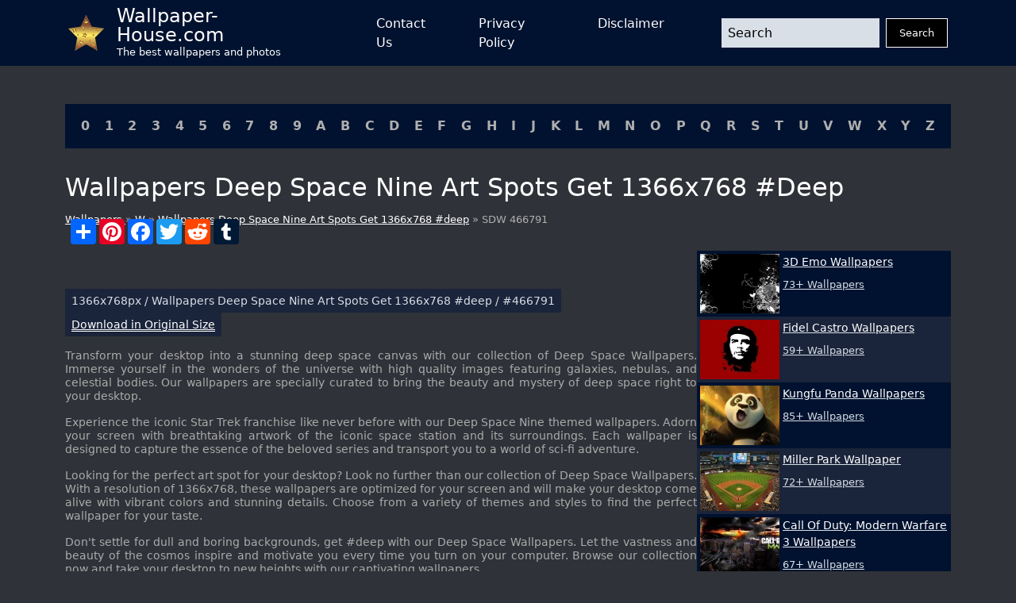

--- FILE ---
content_type: text/html; charset=UTF-8
request_url: https://wallpaper-house.com/wallpaper-id-466791.php
body_size: 12444
content:
<!DOCTYPE html>
<html lang="en-US">

        <head>
    <meta http-equiv="Content-Type" content="text/html; charset=UTF-8" />
    <meta name="viewport" content="width=device-width, initial-scale=1">
    <meta name="csrf-token" content="RXkRRa2eyQvFBUHyXFS4zIwtutjtL9IBEypCYdnj">
    <meta name="author" content="Wallpaper-House.com" />
    <title>Wallpapers Deep Space Nine Art Spots Get 1366x768 #deep</title>
    <meta name="description" content="Download Wallpapers Deep Space Nine Art Spots Get 1366x768 #deep in HIGH quality and 1366 x 768 size and Enjoy!" />

    <link rel="canonical" href="https://wallpaper-house.com/wallpaper-id-466791.php">

    <link rel="apple-touch-icon" sizes="180x180" href="/ico/apple-touch-icon.png">
    <link rel="icon" type="image/png" sizes="32x32" href="/ico/favicon-32x32.png">
    <link rel="icon" type="image/png" sizes="16x16" href="/ico/favicon-16x16.png">
    <link rel="manifest" href="/ico/site.webmanifest">
    <link rel="mask-icon" href="/ico/safari-pinned-tab.svg" color="#5bbad5">
    <link rel="shortcut icon" href="/ico/favicon.ico">
    <meta name="msapplication-TileColor" content="#2b5797">
    <meta name="msapplication-config" content="/ico/browserconfig.xml">
    <meta name="theme-color" content="#000000">

    <script type="application/ld+json">{"@context":"https:\/\/schema.org","@type":"Organization","name":"Wallpaper house","description":"Wallpaper house is a website that provides you with the best wallpapers for your desktop and mobile devices.","url":"https:\/\/wallpaper-house.com","logo":"https:\/\/wallpaper-house.com\/assets\/logo.png","foundingDate":"2017-03-30T00:00:00+00:00","foundingLocation":"New York","brand":"Wallpaper house","address":{"@type":"PostalAddress","addressLocality":"New York","addressRegion":"New York","postalCode":"1016","streetAddress":"160 E 28th St","addressCountry":"US"}}</script>
    <script type="application/ld+json">{"@context":"https:\/\/schema.org","@type":"BreadcrumbList","itemListElement":[{"@type":"ListItem","position":1,"item":{"@type":"WebPage","name":"Wallpaper house","url":"https:\/\/wallpaper-house.com","@id":"https:\/\/wallpaper-house.com"}},{"@type":"ListItem","position":2,"item":{"@type":"WebPage","name":"W","url":"https:\/\/wallpaper-house.com\/cll\/W\/index.php","@id":"https:\/\/wallpaper-house.com\/cll\/W\/index.php"}},{"@type":"ListItem","position":3,"item":{"@type":"WebPage","name":"Deep Space Wallpapers","url":"https:\/\/wallpaper-house.com\/group\/deep-space-wallpapers\/index.php","@id":"https:\/\/wallpaper-house.com\/group\/deep-space-wallpapers\/index.php"}},{"@type":"ListItem","position":4,"item":{"@type":"WebPage","name":"Wallpapers Deep Space Nine Art Spots Get 1366x768 #deep","url":"https:\/\/wallpaper-house.com\/wallpaper-id-466791.php","@id":"https:\/\/wallpaper-house.com\/wallpaper-id-466791.php"}}]}</script>

    <!-- Bootstrap CSS -->
<link href="https://wallpaper-house.com/assets/module/bootstrap/bootstrap-reboot.min.css" rel="stylesheet">
<link href="https://wallpaper-house.com/assets/module/bootstrap/bootstrap-grid.min.css" rel="stylesheet">

<!-- Custom CSS -->
<link href="https://wallpaper-house.com/assets/css/style.css" rel="stylesheet">
<link href="https://wallpaper-house.com/assets/css/media.css" rel="stylesheet">

    
    <!-- Google tag (gtag.js) -->
<script async src="https://www.googletagmanager.com/gtag/js?id=UA-101984603-1" type="ac850bc7d55edb39e94f7b5e-text/javascript"></script>
<script type="ac850bc7d55edb39e94f7b5e-text/javascript">
    window.dataLayer = window.dataLayer || [];
    function gtag(){dataLayer.push(arguments);}
    gtag('js', new Date());

    gtag('config', 'UA-101984603-1');
</script>
<script type="ac850bc7d55edb39e94f7b5e-application/javascript">
new Image().src = "//counter.yadro.ru/hit?r"+
escape(document.referrer)+((typeof(screen)=="undefined")?"":
";s"+screen.width+"*"+screen.height+"*"+(screen.colorDepth?
screen.colorDepth:screen.pixelDepth))+";u"+escape(document.URL)+
";h"+escape(document.title.substring(0,150))+
";"+Math.random();</script>

            <link rel="preload" href="https://wallpaper-house.com/media/119114/conversions/wallpaper2you_466791-small_webp.webp" as="image">
    <link rel="preload" href="https://wallpaper-house.com/media/119114/conversions/wallpaper2you_466791-small.jpg" as="image">
    <link rel="preload" href="https://wallpaper-house.com/media/119114/conversions/wallpaper2you_466791-medium_webp.webp" as="image">
    <link rel="preload" href="https://wallpaper-house.com/media/119114/conversions/wallpaper2you_466791-medium.jpg" as="image">
    <link rel="preload" href="https://wallpaper-house.com/media/119114/conversions/wallpaper2you_466791-large_webp.webp" as="image">
    <link rel="preload" href="https://wallpaper-house.com/media/119114/conversions/wallpaper2you_466791-large.jpg" as="image">
    </head>

<body class="bg-grey d-flex flex-column min-vh-100 vh-100 h-100">
<header class=" bg-blue">

    <nav class="container p-0 px-sm-3 d-flex justify-content-between">
        <a class="navbar-brand d-flex align-content-start align-items-center me-5" href="/">
            <img src="[data-uri]"
                 alt="logo"
                 width="45" height="45"
                 class="me-3">
            <div class="d-flex flex-column">
                <div class="site-name">Wallpaper-House.com</div>
                <div class="site-description">The best wallpapers and photos</div>
            </div>
        </a>
        <button class="navbar-button d-block d-lg-none" id="menuButton" onclick="if (!window.__cfRLUnblockHandlers) return false; showMenu()" data-cf-modified-ac850bc7d55edb39e94f7b5e-="">
            <svg xmlns:xlink="http://www.w3.org/1999/xlink" xmlns="http://www.w3.org/2000/svg" viewBox="0 0 512 512" height="46" width="46">
                <rect width="352" height="32" x="80" y="96" />
                <rect width="352" height="32" x="80" y="240" />
                <rect width="352" height="32" x="80" y="384" />
            </svg>
        </button>
        <div class="d-lg-flex flex-grow-1 justify-content-between align-items-center"
             id="mainMenu">
            <ul class="navbar-nav mx-auto d-lg-flex justify-content-between">
                <li class="nav-item mx-1 mx-lg-2 mx-xl-4">
                    <a href="https://wallpaper-house.com/contact" class="nav-link open-popup-link">Contact Us</a>
                </li>
                <li class="nav-item mx-1 mx-lg-2 mx-xl-4">
                    <a href="https://wallpaper-house.com/privacy" class="nav-link open-popup-link">Privacy Policy</a>
                </li>
                <li class="nav-item mx-1 mx-lg-2 mx-xl-4">
                    <a href="https://wallpaper-house.com/disclaimer" class="nav-link open-popup-link">Disclaimer</a>
                </li>
            </ul>
            <form class="d-flex flex-grow-1 ms-lg-5" method="get" action="https://wallpaper-house.com/search">
                <input class="form-control me-2 header-search" type="text" name="s" placeholder="Search">
                <button class="btn btn-dark" type="submit">Search</button>
            </form>
            <button class="close" onclick="if (!window.__cfRLUnblockHandlers) return false; showMenu()" data-cf-modified-ac850bc7d55edb39e94f7b5e-="">
                <svg width="46" height="46" viewBox="0 0 48 48" fill="none" xmlns="http://www.w3.org/2000/svg">
                    <path d="M8 8L40 40" stroke="white" stroke-width="6" stroke-linecap="round" stroke-linejoin="round"></path>
                    <path d="M8 40L40 8" stroke="white" stroke-width="6" stroke-linecap="round" stroke-linejoin="round"></path>
                </svg>
            </button>
        </div>

    </nav>
</header>
<main class="mt-3 mt-lg-5">
    <section class="container cll">
    <div class=" bg-blue p-2 p-lg-3 d-flex justify-content-center justify-content-lg-between flex-wrap">
                    <a class="px-1" href="https://wallpaper-house.com/cll/0/index.php">0</a>
                    <a class="px-1" href="https://wallpaper-house.com/cll/1/index.php">1</a>
                    <a class="px-1" href="https://wallpaper-house.com/cll/2/index.php">2</a>
                    <a class="px-1" href="https://wallpaper-house.com/cll/3/index.php">3</a>
                    <a class="px-1" href="https://wallpaper-house.com/cll/4/index.php">4</a>
                    <a class="px-1" href="https://wallpaper-house.com/cll/5/index.php">5</a>
                    <a class="px-1" href="https://wallpaper-house.com/cll/6/index.php">6</a>
                    <a class="px-1" href="https://wallpaper-house.com/cll/7/index.php">7</a>
                    <a class="px-1" href="https://wallpaper-house.com/cll/8/index.php">8</a>
                    <a class="px-1" href="https://wallpaper-house.com/cll/9/index.php">9</a>
                    <a class="px-1" href="https://wallpaper-house.com/cll/A/index.php">A</a>
                    <a class="px-1" href="https://wallpaper-house.com/cll/B/index.php">B</a>
                    <a class="px-1" href="https://wallpaper-house.com/cll/C/index.php">C</a>
                    <a class="px-1" href="https://wallpaper-house.com/cll/D/index.php">D</a>
                    <a class="px-1" href="https://wallpaper-house.com/cll/E/index.php">E</a>
                    <a class="px-1" href="https://wallpaper-house.com/cll/F/index.php">F</a>
                    <a class="px-1" href="https://wallpaper-house.com/cll/G/index.php">G</a>
                    <a class="px-1" href="https://wallpaper-house.com/cll/H/index.php">H</a>
                    <a class="px-1" href="https://wallpaper-house.com/cll/I/index.php">I</a>
                    <a class="px-1" href="https://wallpaper-house.com/cll/J/index.php">J</a>
                    <a class="px-1" href="https://wallpaper-house.com/cll/K/index.php">K</a>
                    <a class="px-1" href="https://wallpaper-house.com/cll/L/index.php">L</a>
                    <a class="px-1" href="https://wallpaper-house.com/cll/M/index.php">M</a>
                    <a class="px-1" href="https://wallpaper-house.com/cll/N/index.php">N</a>
                    <a class="px-1" href="https://wallpaper-house.com/cll/O/index.php">O</a>
                    <a class="px-1" href="https://wallpaper-house.com/cll/P/index.php">P</a>
                    <a class="px-1" href="https://wallpaper-house.com/cll/Q/index.php">Q</a>
                    <a class="px-1" href="https://wallpaper-house.com/cll/R/index.php">R</a>
                    <a class="px-1" href="https://wallpaper-house.com/cll/S/index.php">S</a>
                    <a class="px-1" href="https://wallpaper-house.com/cll/T/index.php">T</a>
                    <a class="px-1" href="https://wallpaper-house.com/cll/U/index.php">U</a>
                    <a class="px-1" href="https://wallpaper-house.com/cll/V/index.php">V</a>
                    <a class="px-1" href="https://wallpaper-house.com/cll/W/index.php">W</a>
                    <a class="px-1" href="https://wallpaper-house.com/cll/X/index.php">X</a>
                    <a class="px-1" href="https://wallpaper-house.com/cll/Y/index.php">Y</a>
                    <a class="px-1" href="https://wallpaper-house.com/cll/Z/index.php">Z</a>
            </div>
</section>
        <section class="title container">
        <h1>
            Wallpapers Deep Space Nine Art Spots Get 1366x768 #deep
        </h1>
        <div class="breadcrumbs">
            <a href="https://wallpaper-house.com">
                Wallpapers
            </a>
                        »
            <a href="https://wallpaper-house.com/cll/W/index.php">
                W
            </a>
                        »
            <a href="https://wallpaper-house.com/group/deep-space-wallpapers/index.php">Wallpapers Deep Space Nine Art Spots Get 1366x768 #deep</a>
            » SDW 466791
        </div>

    </section>

    <section class="container d-block d-lg-flex" id="content">
        <div class="main-content flex-grow-1">
            <a href="https://wallpaper-house.com/data/out/10/wallpaper2you_466791.jpg" class="d-block post-image">
               
                <picture>
        <source media="(max-width: 496px)" data-srcset="https://wallpaper-house.com/media/119114/conversions/wallpaper2you_466791-small_webp.webp" type="image/webp" />
        <source media="(max-width: 496px)" data-srcset="https://wallpaper-house.com/media/119114/conversions/wallpaper2you_466791-small.jpg" type="image/jpeg" />
        <source media="(max-width: 1399px)" data-srcset="https://wallpaper-house.com/media/119114/conversions/wallpaper2you_466791-medium_webp.webp" type="image/webp" />
        <source media="(max-width: 1399px)" data-srcset="https://wallpaper-house.com/media/119114/conversions/wallpaper2you_466791-medium.jpg" type="image/jpeg" />
        <source media="(min-width: 1400px)" data-srcset="https://wallpaper-house.com/media/119114/conversions/wallpaper2you_466791-large_webp.webp" type="image/webp" />
        <source media="(min-width: 1400px)" data-srcset="https://wallpaper-house.com/media/119114/conversions/wallpaper2you_466791-large.jpg" type="image/jpeg" />

        <img class="lazy" src="[data-uri]" data-src="https://wallpaper-house.com/data/out/10/wallpaper2you_466791.jpg" alt="Wallpapers Deep Space Nine Art Spots Get 1366x768 #deep" title="Wallpapers Deep Space Nine Art Spots Get 1366x768 #deep">
    </picture>
                <button type="button" onclick="if (!window.__cfRLUnblockHandlers) return false; window.open('/disclaimer', '_blank');" href="/disclaimer" class="disclaimer-link" data-cf-modified-ac850bc7d55edb39e94f7b5e-="">
                    DCMA
                </button>
            </a>

            <div style="clear:both;"></div>
<!-- AddToAny BEGIN -->
<div class="a2a_kit a2a_kit_size_32 a2a_default_style">
    <a class="a2a_dd" href="https://www.addtoany.com/share"></a>
    <a class="a2a_button_pinterest"></a>
    <a class="a2a_button_facebook"></a>
    <a class="a2a_button_twitter"></a>
    <a class="a2a_button_reddit"></a>
    <a class="a2a_button_tumblr"></a>
    <a class="a2a_button_google_plus"></a>
</div>

<!-- AddToAny END -->

<div style="clear:both;"></div>


            <div class="ads-container">
    <ins class="adsbygoogle"
         style="display:block"
         data-ad-client="ca-pub-3375405152988042"
         data-ad-slot="7229790580"
         data-ad-format="auto"
         data-full-width-responsive="true"></ins>
    <script type="ac850bc7d55edb39e94f7b5e-text/javascript">
        (adsbygoogle = window.adsbygoogle || []).push({});
    </script>
</div>

            <div class="post-meta d-flex flex-wrap g-2 justify-content-between mt-3">
                <span class="box p-2 d-inline-block wallpaper-info">
                    1366x768px
                    / Wallpapers Deep Space Nine Art Spots Get 1366x768 #deep
                    / #466791
                </span>
                <span class="box p-2 d-inline-block download">
                    <a href="https://wallpaper-house.com/data/out/10/wallpaper2you_466791.jpg" class="btn btn-primary btn-download" download="Wallpaper-House.com_466791.jpg">
                        Download in Original Size
                    </a>
                </span>
            </div>

            <div class="post-description mt-3">
                                <p>Transform your desktop into a stunning deep space canvas with our collection of Deep Space Wallpapers. Immerse yourself in the wonders of the universe with high quality images featuring galaxies, nebulas, and celestial bodies. Our wallpapers are specially curated to bring the beauty and mystery of deep space right to your desktop.</p>

<p>Experience the iconic Star Trek franchise like never before with our Deep Space Nine themed wallpapers. Adorn your screen with breathtaking artwork of the iconic space station and its surroundings. Each wallpaper is designed to capture the essence of the beloved series and transport you to a world of sci-fi adventure.</p>

<p>Looking for the perfect art spot for your desktop? Look no further than our collection of Deep Space Wallpapers. With a resolution of 1366x768, these wallpapers are optimized for your screen and will make your desktop come alive with vibrant colors and stunning details. Choose from a variety of themes and styles to find the perfect wallpaper for your taste.</p>

<p>Don't settle for dull and boring backgrounds, get #deep with our Deep Space Wallpapers. Let the vastness and beauty of the cosmos inspire and motivate you every time you turn on your computer. Browse our collection now and take your desktop to new heights with our captivating wallpapers.</p>
                                <p class="mt-2">
                    <strong>ID of this image: 466791. (You can find it using this number).</strong>
                </p>
            </div>

            <div class="short-links mt-4">
                <h3>Codes for Insertion:</h3>
                <div class="mt-2">
                    <label>Short Link</label>
                    <input class="d-block" onClick="if (!window.__cfRLUnblockHandlers) return false; this.select();" type="text" value="https://wallpaper-house.com/wallpaper-id-466791.php" data-cf-modified-ac850bc7d55edb39e94f7b5e-="">
                </div>
                <div class="mt-2">
                    <label>Preview / HTML</label>
                    <input class="d-block" onClick="if (!window.__cfRLUnblockHandlers) return false; this.select();" type="text" value='<a href="https://wallpaper-house.com/wallpaper-id-466791.php"><img src="https://wallpaper-house.com/data/out/10/wallpaper2you_466791.jpg" width="192" height="120" /></a>' data-cf-modified-ac850bc7d55edb39e94f7b5e-="">
                </div>
                <div class="mt-2">
                    <label>Forum / BB Code</label>
                    <input class="d-block" onClick="if (!window.__cfRLUnblockHandlers) return false; this.select();" type="text" value="[URL=https://wallpaper-house.com/wallpaper-id-466791.php][image]https://wallpaper-house.com/data/out/10/wallpaper2you_466791.jpg[/image][/URL]" data-cf-modified-ac850bc7d55edb39e94f7b5e-="">
                </div>
            </div>

                            <div class="related-posts mt-4">
                    <h3>See also:</h3>
                    <div class="posts-grid row row-cols-1 row-cols-sm-2 row-cols-md-3 g-3 ">
                                                                                   <div class="col">
                                    <a href="https://wallpaper-house.com/wallpaper-id-466777.php" class="d-block card">
                                        
                                        <picture>
        <source data-srcset="https://wallpaper-house.com/media/119100/conversions/wallpaper2you_466777-medium_webp.webp" type="image/webp" />
        <source data-srcset="https://wallpaper-house.com/media/119100/conversions/wallpaper2you_466777-medium.jpg" type="image/jpeg" />

        <img class="lazy" src="[data-uri]" data-src="https://wallpaper-house.com/data/out/10/wallpaper2you_466777.jpg" alt="Deep Space Wallpapers Wallpaper Gallery" title="Deep Space Wallpapers Wallpaper Gallery">
    </picture>
                                        <div class="meta p-2">
                                            2880x1800px /
                                            #466777
                                        </div>
                                    </a>
                                </div>
                                                                                                               <div class="col">
                                    <a href="https://wallpaper-house.com/wallpaper-id-466795.php" class="d-block card">
                                        
                                        <picture>
        <source data-srcset="https://wallpaper-house.com/media/119118/conversions/wallpaper2you_466795-medium_webp.webp" type="image/webp" />
        <source data-srcset="https://wallpaper-house.com/media/119118/conversions/wallpaper2you_466795-medium.jpg" type="image/jpeg" />

        <img class="lazy" src="[data-uri]" data-src="https://wallpaper-house.com/data/out/10/wallpaper2you_466795.jpg" alt="Universe Deep Space Wallpapers - 2560x1600 - 2893296" title="Universe Deep Space Wallpapers - 2560x1600 - 2893296">
    </picture>
                                        <div class="meta p-2">
                                            2560x1600px /
                                            #466795
                                        </div>
                                    </a>
                                </div>
                                                                                                               <div class="col">
                                    <a href="https://wallpaper-house.com/wallpaper-id-466776.php" class="d-block card">
                                        
                                        <picture>
        <source data-srcset="https://wallpaper-house.com/media/119099/conversions/wallpaper2you_466776-medium_webp.webp" type="image/webp" />
        <source data-srcset="https://wallpaper-house.com/media/119099/conversions/wallpaper2you_466776-medium.jpg" type="image/jpeg" />

        <img class="lazy" src="[data-uri]" data-src="https://wallpaper-house.com/data/out/10/wallpaper2you_466776.jpg" alt="Deep Space HD desktop wallpaper Widescreen High Definition" title="Deep Space HD desktop wallpaper Widescreen High Definition">
    </picture>
                                        <div class="meta p-2">
                                            1366x768px /
                                            #466776
                                        </div>
                                    </a>
                                </div>
                                                                                                               <div class="col">
                                    <a href="https://wallpaper-house.com/wallpaper-id-466847.php" class="d-block card">
                                        
                                        <picture>
        <source data-srcset="https://wallpaper-house.com/media/119170/conversions/wallpaper2you_466847-medium_webp.webp" type="image/webp" />
        <source data-srcset="https://wallpaper-house.com/media/119170/conversions/wallpaper2you_466847-medium.jpg" type="image/jpeg" />

        <img class="lazy" src="[data-uri]" data-src="https://wallpaper-house.com/data/out/10/wallpaper2you_466847.jpg" alt="Full HD Wallpaper cluster of stars nebula deep space cloud" title="Full HD Wallpaper cluster of stars nebula deep space cloud">
    </picture>
                                        <div class="meta p-2">
                                            1920x1080px /
                                            #466847
                                        </div>
                                    </a>
                                </div>
                                                                                                               <div class="col">
                                    <a href="https://wallpaper-house.com/wallpaper-id-466810.php" class="d-block card">
                                        
                                        <picture>
        <source data-srcset="https://wallpaper-house.com/media/119133/conversions/wallpaper2you_466810-medium_webp.webp" type="image/webp" />
        <source data-srcset="https://wallpaper-house.com/media/119133/conversions/wallpaper2you_466810-medium.jpg" type="image/jpeg" />

        <img class="lazy" src="[data-uri]" data-src="https://wallpaper-house.com/data/out/10/wallpaper2you_466810.jpg" alt="Hd Wallpapers 1440900 Space Deep Space Hd Desktop Free Wallpaper" title="Hd Wallpapers 1440900 Space Deep Space Hd Desktop Free Wallpaper">
    </picture>
                                        <div class="meta p-2">
                                            1440x900px /
                                            #466810
                                        </div>
                                    </a>
                                </div>
                                                                                                               <div class="col">
                                    <a href="https://wallpaper-house.com/wallpaper-id-466830.php" class="d-block card">
                                        
                                        <picture>
        <source data-srcset="https://wallpaper-house.com/media/119153/conversions/wallpaper2you_466830-medium_webp.webp" type="image/webp" />
        <source data-srcset="https://wallpaper-house.com/media/119153/conversions/wallpaper2you_466830-medium.jpg" type="image/jpeg" />

        <img class="lazy" src="[data-uri]" data-src="https://wallpaper-house.com/data/out/10/wallpaper2you_466830.jpg" alt="Deep Space Wallpaper 8K Wallpaper" title="Deep Space Wallpaper 8K Wallpaper">
    </picture>
                                        <div class="meta p-2">
                                            5120x3200px /
                                            #466830
                                        </div>
                                    </a>
                                </div>
                                                                                                               <div class="col">
                                    <a href="https://wallpaper-house.com/wallpaper-id-466778.php" class="d-block card">
                                        
                                        <picture>
        <source data-srcset="https://wallpaper-house.com/media/119101/conversions/wallpaper2you_466778-medium_webp.webp" type="image/webp" />
        <source data-srcset="https://wallpaper-house.com/media/119101/conversions/wallpaper2you_466778-medium.jpg" type="image/jpeg" />

        <img class="lazy" src="[data-uri]" data-src="https://wallpaper-house.com/data/out/10/wallpaper2you_466778.jpg" alt="Download Real Space Wallpaper Phone zl3b hdxwallpaperz.com" title="Download Real Space Wallpaper Phone zl3b hdxwallpaperz.com">
    </picture>
                                        <div class="meta p-2">
                                            1920x1080px /
                                            #466778
                                        </div>
                                    </a>
                                </div>
                                                                                                               <div class="col">
                                    <a href="https://wallpaper-house.com/wallpaper-id-466780.php" class="d-block card">
                                        
                                        <picture>
        <source data-srcset="https://wallpaper-house.com/media/119103/conversions/wallpaper2you_466780-medium_webp.webp" type="image/webp" />
        <source data-srcset="https://wallpaper-house.com/media/119103/conversions/wallpaper2you_466780-medium.jpg" type="image/jpeg" />

        <img class="lazy" src="[data-uri]" data-src="https://wallpaper-house.com/data/out/10/wallpaper2you_466780.jpg" alt="Deep Space Wallpapers Wallpaper Gallery" title="Deep Space Wallpapers Wallpaper Gallery">
    </picture>
                                        <div class="meta p-2">
                                            1920x1080px /
                                            #466780
                                        </div>
                                    </a>
                                </div>
                                                                                                               <div class="col">
                                    <a href="https://wallpaper-house.com/wallpaper-id-466852.php" class="d-block card">
                                        
                                        <picture>
        <source data-srcset="https://wallpaper-house.com/media/119175/conversions/wallpaper2you_466852-medium_webp.webp" type="image/webp" />
        <source data-srcset="https://wallpaper-house.com/media/119175/conversions/wallpaper2you_466852-medium.jpg" type="image/jpeg" />

        <img class="lazy" src="[data-uri]" data-src="https://wallpaper-house.com/data/out/10/wallpaper2you_466852.jpg" alt="4K Wallpaper - Ultra HD 4K Backgrounds" title="4K Wallpaper - Ultra HD 4K Backgrounds">
    </picture>
                                        <div class="meta p-2">
                                            1600x1000px /
                                            #466852
                                        </div>
                                    </a>
                                </div>
                                                                        </div>
                </div>
            
            <div class="post-content mt-4">
    <h3>How To Install new background wallpaper on your device</h3>
    <h4>For Windows 11</h4>
    <ul>
        <li>Click the on-screen Windows button or press the Windows button on your keyboard.</li>
        <li>Click Settings.</li>
        <li>Go to Personalization.</li>
        <li>Choose Background.</li>
        <li>Select an already available image or click Browse to search for an image you've saved to your PC.</li>
    </ul>
    <h4>For Windows 10 / 11</h4>
    <p>You can select “Personalization” in the context menu. The settings window will open. Settings&gt; Personalization&gt;
        Background.</p>
    <p>In any case, you will find yourself in the same place. To select another image stored on your PC, select “Image”
        or click “Browse”.</p>
    <h4>For Windows Vista or Windows 7</h4>
    <p>Right-click on the desktop, select "Personalization", click on "Desktop Background" and select the menu you want
        (the "Browse" buttons or select an image in the viewer). Click OK when done.</p>
    <h4>For Windows XP</h4>
    <p>Right-click on an empty area on the desktop, select "Properties" in the context menu, select the "Desktop" tab
        and select an image from the ones listed in the scroll window.</p>
    <h4>For Mac OS X</h4>
    <ul>
        <li>
            From a Finder window or your desktop, locate the image file that you want to use.
        </li>
        <li>
            Control-click (or right-click) the file, then choose Set Desktop Picture from the shortcut menu. If you're using multiple displays, this changes the wallpaper of your primary display only.
        </li>
        <li>
            If you don't see Set Desktop Picture in the shortcut menu, you should see a sub-menu named Services instead. Choose Set Desktop Picture from there.
        </li>
    </ul>
    <h4>For Android</h4>
    <ul>
        <li>Tap and hold the home screen.</li>
        <li>Tap the wallpapers icon on the bottom left of your screen.</li>
        <li>Choose from the collections of wallpapers included with your phone, or from your photos.</li>
        <li>Tap the wallpaper you want to use.</li>
        <li>Adjust the positioning and size and then tap Set as wallpaper on the upper left corner of your screen.</li>
        <li>Choose whether you want to set the wallpaper for your Home screen, Lock screen or both Home and lock
            screen.
        </li>
    </ul>
    <h4>For iOS</h4>
    <ul>
        <li>Launch the Settings app from your iPhone or iPad Home screen.</li>
        <li>Tap on Wallpaper.</li>
        <li>Tap on Choose a New Wallpaper. You can choose from Apple's stock imagery, or your own library.</li>
        <li>Tap the type of wallpaper you would like to use</li>
        <li>Select your new wallpaper to enter Preview mode.</li>
        <li>Tap Set.</li>
    </ul>
</div>

        </div>

        <div class="sidebar mt-3 mt-lg-0 flex-shrink-0">
    <div class="ads-container">
    <ins class="adsbygoogle"
         style="display:block"
         data-ad-client="ca-pub-3375405152988042"
         data-ad-slot="3893218799"
         data-ad-format="auto"
         data-full-width-responsive="true"></ins>
    <script type="ac850bc7d55edb39e94f7b5e-text/javascript">
        (adsbygoogle = window.adsbygoogle || []).push({});
    </script>
</div>
    <div class="widget posts-list mb-3">
                    <a href="https://wallpaper-house.com/group/3d-emo-wallpapers/index.php" class="item p-2 p-lg-1 d-block d-lg-flex ">
                <picture>
        <source media="(max-width: 511px)" data-srcset="https://wallpaper-house.com/media/7536/conversions/wallpaper2you_284241-small_webp.webp" type="image/webp"/>
        <source media="(max-width: 511px)" data-srcset="https://wallpaper-house.com/media/7536/conversions/wallpaper2you_284241-small.jpg" type="image/jpeg"/>
        <source media="(min-width: 512px)" data-srcset="https://wallpaper-house.com/media/7536/conversions/wallpaper2you_284241-thumb_webp.webp" type="image/webp"/>
        <source media="(min-width: 512px)" data-srcset="https://wallpaper-house.com/media/7536/conversions/wallpaper2you_284241-thumb.jpg" type="image/jpeg"/>

        <img class="lazy" src="[data-uri]" data-src="https://wallpaper-house.com/data/out/8/wallpaper2you_284241.jpg" alt="3D Emo Wallpapers" title="3D Emo Wallpapers">
    </picture>
                <div class="meta d-flex flex-column ms-lg-1 mt-2 mt-lg-0">
                    <div
                        class="title">3D Emo Wallpapers</div>
                    <div class="mt-2">73+ Wallpapers</div>
                </div>
            </a>
                    <a href="https://wallpaper-house.com/group/fidel-castro-wallpaper/index.php" class="item p-2 p-lg-1 d-block d-lg-flex ">
                <picture>
        <source media="(max-width: 511px)" data-srcset="https://wallpaper-house.com/media/152953/conversions/wallpaper2you_310124-small_webp.webp" type="image/webp"/>
        <source media="(max-width: 511px)" data-srcset="https://wallpaper-house.com/media/152953/conversions/wallpaper2you_310124-small.jpg" type="image/jpeg"/>
        <source media="(min-width: 512px)" data-srcset="https://wallpaper-house.com/media/152953/conversions/wallpaper2you_310124-thumb_webp.webp" type="image/webp"/>
        <source media="(min-width: 512px)" data-srcset="https://wallpaper-house.com/media/152953/conversions/wallpaper2you_310124-thumb.jpg" type="image/jpeg"/>

        <img class="lazy" src="[data-uri]" data-src="https://wallpaper-house.com/data/out/9/wallpaper2you_310124.jpg" alt="Fidel Castro Wallpapers" title="Fidel Castro Wallpapers">
    </picture>
                <div class="meta d-flex flex-column ms-lg-1 mt-2 mt-lg-0">
                    <div
                        class="title">Fidel Castro Wallpapers</div>
                    <div class="mt-2">59+ Wallpapers</div>
                </div>
            </a>
                    <a href="https://wallpaper-house.com/group/kungfu-panda-wallpapers/index.php" class="item p-2 p-lg-1 d-block d-lg-flex ">
                <picture>
        <source media="(max-width: 511px)" data-srcset="https://wallpaper-house.com/media/259395/conversions/wallpaper2you_435809-small_webp.webp" type="image/webp"/>
        <source media="(max-width: 511px)" data-srcset="https://wallpaper-house.com/media/259395/conversions/wallpaper2you_435809-small.jpg" type="image/jpeg"/>
        <source media="(min-width: 512px)" data-srcset="https://wallpaper-house.com/media/259395/conversions/wallpaper2you_435809-thumb_webp.webp" type="image/webp"/>
        <source media="(min-width: 512px)" data-srcset="https://wallpaper-house.com/media/259395/conversions/wallpaper2you_435809-thumb.jpg" type="image/jpeg"/>

        <img class="lazy" src="[data-uri]" data-src="https://wallpaper-house.com/data/out/10/wallpaper2you_435809.jpg" alt="Kungfu Panda Wallpapers" title="Kungfu Panda Wallpapers">
    </picture>
                <div class="meta d-flex flex-column ms-lg-1 mt-2 mt-lg-0">
                    <div
                        class="title">Kungfu Panda Wallpapers</div>
                    <div class="mt-2">85+ Wallpapers</div>
                </div>
            </a>
                    <a href="https://wallpaper-house.com/group/miller-park-wallpaper/index.php" class="item p-2 p-lg-1 d-block d-lg-flex ">
                <picture>
        <source media="(max-width: 511px)" data-srcset="https://wallpaper-house.com/media/292992/conversions/wallpaper2you_194122-small_webp.webp" type="image/webp"/>
        <source media="(max-width: 511px)" data-srcset="https://wallpaper-house.com/media/292992/conversions/wallpaper2you_194122-small.jpg" type="image/jpeg"/>
        <source media="(min-width: 512px)" data-srcset="https://wallpaper-house.com/media/292992/conversions/wallpaper2you_194122-thumb_webp.webp" type="image/webp"/>
        <source media="(min-width: 512px)" data-srcset="https://wallpaper-house.com/media/292992/conversions/wallpaper2you_194122-thumb.jpg" type="image/jpeg"/>

        <img class="lazy" src="[data-uri]" data-src="https://wallpaper-house.com/data/out/7/wallpaper2you_194122.jpg" alt="Miller Park Wallpaper" title="Miller Park Wallpaper">
    </picture>
                <div class="meta d-flex flex-column ms-lg-1 mt-2 mt-lg-0">
                    <div
                        class="title">Miller Park Wallpaper</div>
                    <div class="mt-2">72+ Wallpapers</div>
                </div>
            </a>
                    <a href="https://wallpaper-house.com/group/mw3-wallpaper/index.php" class="item p-2 p-lg-1 d-block d-lg-flex ">
                <picture>
        <source media="(max-width: 511px)" data-srcset="https://wallpaper-house.com/media/306779/conversions/wallpaper2you_461422-small_webp.webp" type="image/webp"/>
        <source media="(max-width: 511px)" data-srcset="https://wallpaper-house.com/media/306779/conversions/wallpaper2you_461422-small.jpg" type="image/jpeg"/>
        <source media="(min-width: 512px)" data-srcset="https://wallpaper-house.com/media/306779/conversions/wallpaper2you_461422-thumb_webp.webp" type="image/webp"/>
        <source media="(min-width: 512px)" data-srcset="https://wallpaper-house.com/media/306779/conversions/wallpaper2you_461422-thumb.jpg" type="image/jpeg"/>

        <img class="lazy" src="[data-uri]" data-src="https://wallpaper-house.com/data/out/10/wallpaper2you_461422.jpg" alt="Call Of Duty: Modern Warfare 3 Wallpapers" title="Call Of Duty: Modern Warfare 3 Wallpapers">
    </picture>
                <div class="meta d-flex flex-column ms-lg-1 mt-2 mt-lg-0">
                    <div
                        class="title">Call Of Duty: Modern Warfare 3 Wallpapers</div>
                    <div class="mt-2">67+ Wallpapers</div>
                </div>
            </a>
                    <a href="https://wallpaper-house.com/group/new-mac-wallpapers/index.php" class="item p-2 p-lg-1 d-block d-lg-flex ">
                <picture>
        <source media="(max-width: 511px)" data-srcset="https://wallpaper-house.com/media/315897/conversions/wallpaper2you_271993-small_webp.webp" type="image/webp"/>
        <source media="(max-width: 511px)" data-srcset="https://wallpaper-house.com/media/315897/conversions/wallpaper2you_271993-small.jpg" type="image/jpeg"/>
        <source media="(min-width: 512px)" data-srcset="https://wallpaper-house.com/media/315897/conversions/wallpaper2you_271993-thumb_webp.webp" type="image/webp"/>
        <source media="(min-width: 512px)" data-srcset="https://wallpaper-house.com/media/315897/conversions/wallpaper2you_271993-thumb.jpg" type="image/jpeg"/>

        <img class="lazy" src="[data-uri]" data-src="https://wallpaper-house.com/data/out/8/wallpaper2you_271993.png" alt="New Mac Wallpapers" title="New Mac Wallpapers">
    </picture>
                <div class="meta d-flex flex-column ms-lg-1 mt-2 mt-lg-0">
                    <div
                        class="title">New Mac Wallpapers</div>
                    <div class="mt-2">78+ Wallpapers</div>
                </div>
            </a>
                    <a href="https://wallpaper-house.com/group/star-wars-desktop-wallpaper-hd/index.php" class="item p-2 p-lg-1 d-block d-lg-flex ">
                <picture>
        <source media="(max-width: 511px)" data-srcset="https://wallpaper-house.com/media/398998/conversions/wallpaper2you_375737-small_webp.webp" type="image/webp"/>
        <source media="(max-width: 511px)" data-srcset="https://wallpaper-house.com/media/398998/conversions/wallpaper2you_375737-small.jpg" type="image/jpeg"/>
        <source media="(min-width: 512px)" data-srcset="https://wallpaper-house.com/media/398998/conversions/wallpaper2you_375737-thumb_webp.webp" type="image/webp"/>
        <source media="(min-width: 512px)" data-srcset="https://wallpaper-house.com/media/398998/conversions/wallpaper2you_375737-thumb.jpg" type="image/jpeg"/>

        <img class="lazy" src="[data-uri]" data-src="https://wallpaper-house.com/data/out/10/wallpaper2you_375737.jpg" alt="Star Wars Desktop Wallpapers HD" title="Star Wars Desktop Wallpapers HD">
    </picture>
                <div class="meta d-flex flex-column ms-lg-1 mt-2 mt-lg-0">
                    <div
                        class="title">Star Wars Desktop Wallpapers HD</div>
                    <div class="mt-2">67+ Wallpapers</div>
                </div>
            </a>
                    <a href="https://wallpaper-house.com/group/terror-wallpapers/index.php" class="item p-2 p-lg-1 d-block d-lg-flex ">
                <picture>
        <source media="(max-width: 511px)" data-srcset="https://wallpaper-house.com/media/439866/conversions/wallpaper2you_558094-small_webp.webp" type="image/webp"/>
        <source media="(max-width: 511px)" data-srcset="https://wallpaper-house.com/media/439866/conversions/wallpaper2you_558094-small.jpg" type="image/jpeg"/>
        <source media="(min-width: 512px)" data-srcset="https://wallpaper-house.com/media/439866/conversions/wallpaper2you_558094-thumb_webp.webp" type="image/webp"/>
        <source media="(min-width: 512px)" data-srcset="https://wallpaper-house.com/media/439866/conversions/wallpaper2you_558094-thumb.jpg" type="image/jpeg"/>

        <img class="lazy" src="[data-uri]" data-src="https://wallpaper-house.com/data/out/12/wallpaper2you_558094.jpg" alt="Terror Wallpapers" title="Terror Wallpapers">
    </picture>
                <div class="meta d-flex flex-column ms-lg-1 mt-2 mt-lg-0">
                    <div
                        class="title">Terror Wallpapers</div>
                    <div class="mt-2">72+ Wallpapers</div>
                </div>
            </a>
                    <a href="https://wallpaper-house.com/group/tigers-wallpaper-1280x800/index.php" class="item p-2 p-lg-1 d-block d-lg-flex ">
                <picture>
        <source media="(max-width: 511px)" data-srcset="https://wallpaper-house.com/media/459450/conversions/wallpaper2you_570879-small_webp.webp" type="image/webp"/>
        <source media="(max-width: 511px)" data-srcset="https://wallpaper-house.com/media/459450/conversions/wallpaper2you_570879-small.jpg" type="image/jpeg"/>
        <source media="(min-width: 512px)" data-srcset="https://wallpaper-house.com/media/459450/conversions/wallpaper2you_570879-thumb_webp.webp" type="image/webp"/>
        <source media="(min-width: 512px)" data-srcset="https://wallpaper-house.com/media/459450/conversions/wallpaper2you_570879-thumb.jpg" type="image/jpeg"/>

        <img class="lazy" src="[data-uri]" data-src="https://wallpaper-house.com/data/out/12/wallpaper2you_570879.jpg" alt="Tigers Wallpapers 1280x800" title="Tigers Wallpapers 1280x800">
    </picture>
                <div class="meta d-flex flex-column ms-lg-1 mt-2 mt-lg-0">
                    <div
                        class="title">Tigers Wallpapers 1280x800</div>
                    <div class="mt-2">89+ Wallpapers</div>
                </div>
            </a>
                    <a href="https://wallpaper-house.com/group/tina-fey-wallpaper/index.php" class="item p-2 p-lg-1 d-block d-lg-flex ">
                <picture>
        <source media="(max-width: 511px)" data-srcset="https://wallpaper-house.com/media/460556/conversions/wallpaper2you_571569-small_webp.webp" type="image/webp"/>
        <source media="(max-width: 511px)" data-srcset="https://wallpaper-house.com/media/460556/conversions/wallpaper2you_571569-small.jpg" type="image/jpeg"/>
        <source media="(min-width: 512px)" data-srcset="https://wallpaper-house.com/media/460556/conversions/wallpaper2you_571569-thumb_webp.webp" type="image/webp"/>
        <source media="(min-width: 512px)" data-srcset="https://wallpaper-house.com/media/460556/conversions/wallpaper2you_571569-thumb.jpg" type="image/jpeg"/>

        <img class="lazy" src="[data-uri]" data-src="https://wallpaper-house.com/data/out/12/wallpaper2you_571569.jpg" alt="Tina Fey Wallpapers" title="Tina Fey Wallpapers">
    </picture>
                <div class="meta d-flex flex-column ms-lg-1 mt-2 mt-lg-0">
                    <div
                        class="title">Tina Fey Wallpapers</div>
                    <div class="mt-2">61+ Wallpapers</div>
                </div>
            </a>
        
            </div>
    <div class="ads-container">
    <ins class="adsbygoogle"
         style="display:block"
         data-ad-client="ca-pub-3375405152988042"
         data-ad-slot="3893218799"
         data-ad-format="auto"
         data-full-width-responsive="true"></ins>
    <script type="ac850bc7d55edb39e94f7b5e-text/javascript">
        (adsbygoogle = window.adsbygoogle || []).push({});
    </script>
</div>
    <div class="widget cll-list p-1 p-lg-2 d-flex justify-content-center flex-wrap">
            <a class="p-2 p-lg-1 px-lg-2" href="https://wallpaper-house.com/cll/0/index.php">0</a>
            <a class="p-2 p-lg-1 px-lg-2" href="https://wallpaper-house.com/cll/1/index.php">1</a>
            <a class="p-2 p-lg-1 px-lg-2" href="https://wallpaper-house.com/cll/2/index.php">2</a>
            <a class="p-2 p-lg-1 px-lg-2" href="https://wallpaper-house.com/cll/3/index.php">3</a>
            <a class="p-2 p-lg-1 px-lg-2" href="https://wallpaper-house.com/cll/4/index.php">4</a>
            <a class="p-2 p-lg-1 px-lg-2" href="https://wallpaper-house.com/cll/5/index.php">5</a>
            <a class="p-2 p-lg-1 px-lg-2" href="https://wallpaper-house.com/cll/6/index.php">6</a>
            <a class="p-2 p-lg-1 px-lg-2" href="https://wallpaper-house.com/cll/7/index.php">7</a>
            <a class="p-2 p-lg-1 px-lg-2" href="https://wallpaper-house.com/cll/8/index.php">8</a>
            <a class="p-2 p-lg-1 px-lg-2" href="https://wallpaper-house.com/cll/9/index.php">9</a>
            <a class="p-2 p-lg-1 px-lg-2" href="https://wallpaper-house.com/cll/A/index.php">A</a>
            <a class="p-2 p-lg-1 px-lg-2" href="https://wallpaper-house.com/cll/B/index.php">B</a>
            <a class="p-2 p-lg-1 px-lg-2" href="https://wallpaper-house.com/cll/C/index.php">C</a>
            <a class="p-2 p-lg-1 px-lg-2" href="https://wallpaper-house.com/cll/D/index.php">D</a>
            <a class="p-2 p-lg-1 px-lg-2" href="https://wallpaper-house.com/cll/E/index.php">E</a>
            <a class="p-2 p-lg-1 px-lg-2" href="https://wallpaper-house.com/cll/F/index.php">F</a>
            <a class="p-2 p-lg-1 px-lg-2" href="https://wallpaper-house.com/cll/G/index.php">G</a>
            <a class="p-2 p-lg-1 px-lg-2" href="https://wallpaper-house.com/cll/H/index.php">H</a>
            <a class="p-2 p-lg-1 px-lg-2" href="https://wallpaper-house.com/cll/I/index.php">I</a>
            <a class="p-2 p-lg-1 px-lg-2" href="https://wallpaper-house.com/cll/J/index.php">J</a>
            <a class="p-2 p-lg-1 px-lg-2" href="https://wallpaper-house.com/cll/K/index.php">K</a>
            <a class="p-2 p-lg-1 px-lg-2" href="https://wallpaper-house.com/cll/L/index.php">L</a>
            <a class="p-2 p-lg-1 px-lg-2" href="https://wallpaper-house.com/cll/M/index.php">M</a>
            <a class="p-2 p-lg-1 px-lg-2" href="https://wallpaper-house.com/cll/N/index.php">N</a>
            <a class="p-2 p-lg-1 px-lg-2" href="https://wallpaper-house.com/cll/O/index.php">O</a>
            <a class="p-2 p-lg-1 px-lg-2" href="https://wallpaper-house.com/cll/P/index.php">P</a>
            <a class="p-2 p-lg-1 px-lg-2" href="https://wallpaper-house.com/cll/Q/index.php">Q</a>
            <a class="p-2 p-lg-1 px-lg-2" href="https://wallpaper-house.com/cll/R/index.php">R</a>
            <a class="p-2 p-lg-1 px-lg-2" href="https://wallpaper-house.com/cll/S/index.php">S</a>
            <a class="p-2 p-lg-1 px-lg-2" href="https://wallpaper-house.com/cll/T/index.php">T</a>
            <a class="p-2 p-lg-1 px-lg-2" href="https://wallpaper-house.com/cll/U/index.php">U</a>
            <a class="p-2 p-lg-1 px-lg-2" href="https://wallpaper-house.com/cll/V/index.php">V</a>
            <a class="p-2 p-lg-1 px-lg-2" href="https://wallpaper-house.com/cll/W/index.php">W</a>
            <a class="p-2 p-lg-1 px-lg-2" href="https://wallpaper-house.com/cll/X/index.php">X</a>
            <a class="p-2 p-lg-1 px-lg-2" href="https://wallpaper-house.com/cll/Y/index.php">Y</a>
            <a class="p-2 p-lg-1 px-lg-2" href="https://wallpaper-house.com/cll/Z/index.php">Z</a>
    </div>
</div>

    </section>
    <script type="ac850bc7d55edb39e94f7b5e-application/javascript">const postID = 119114; </script>
</main>
<footer class="py-3 bg-blue mt-lg-auto">
    <div class="container">
        <div class="footer-menu d-flex justify-content-between mx-auto">
            <a href="https://wallpaper-house.com/disclaimer" class="menu-link open-popup-link">Disclaimer</a> |
            <a href="https://wallpaper-house.com/privacy" class="menu-link open-popup-link">Privacy Policy</a> |
            <a href="https://wallpaper-house.com/contact" class="menu-link open-popup-link">Contact Us</a>
        </div>

        <div class="mt-3 text-center promo">
            <a href="https://wallpapers.homes/wp/religious/krishna/" target="_blank">Krishna Wallpapers</a>
        </div>
        <div class="copy text-center mt-5">
            <p class="mb-0">&copy;2023 WALLPAPER-HOUSE.COM</p>
        </div>
    </div>
</footer>

<script async src="https://static.addtoany.com/menu/page.js" type="ac850bc7d55edb39e94f7b5e-text/javascript"></script>
    <script src="https://wallpaper-house.com/assets/js/main.js" type="ac850bc7d55edb39e94f7b5e-text/javascript"></script>
    <script src="https://wallpaper-house.com/assets/module/vanilla-lazyload/lazyload.min.js" type="ac850bc7d55edb39e94f7b5e-text/javascript"></script>
    <script src="https://wallpaper-house.com/assets/js/ads.js" type="ac850bc7d55edb39e94f7b5e-text/javascript"></script>
<script src="/cdn-cgi/scripts/7d0fa10a/cloudflare-static/rocket-loader.min.js" data-cf-settings="ac850bc7d55edb39e94f7b5e-|49" defer></script><script defer src="https://static.cloudflareinsights.com/beacon.min.js/vcd15cbe7772f49c399c6a5babf22c1241717689176015" integrity="sha512-ZpsOmlRQV6y907TI0dKBHq9Md29nnaEIPlkf84rnaERnq6zvWvPUqr2ft8M1aS28oN72PdrCzSjY4U6VaAw1EQ==" data-cf-beacon='{"version":"2024.11.0","token":"dbcaec96b091465f8711b0432162a7fc","r":1,"server_timing":{"name":{"cfCacheStatus":true,"cfEdge":true,"cfExtPri":true,"cfL4":true,"cfOrigin":true,"cfSpeedBrain":true},"location_startswith":null}}' crossorigin="anonymous"></script>
</body>
</html>
